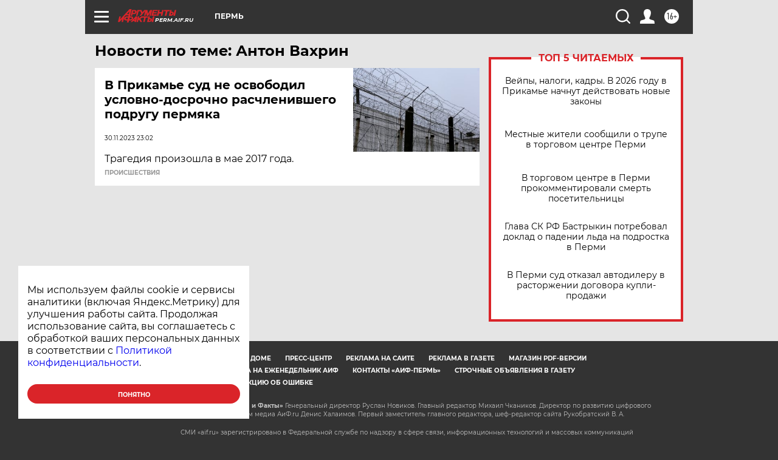

--- FILE ---
content_type: text/html
request_url: https://tns-counter.ru/nc01a**R%3Eundefined*aif_ru/ru/UTF-8/tmsec=aif_ru/557347590***
body_size: -72
content:
AF05760B696CF1B8X1768747448:AF05760B696CF1B8X1768747448